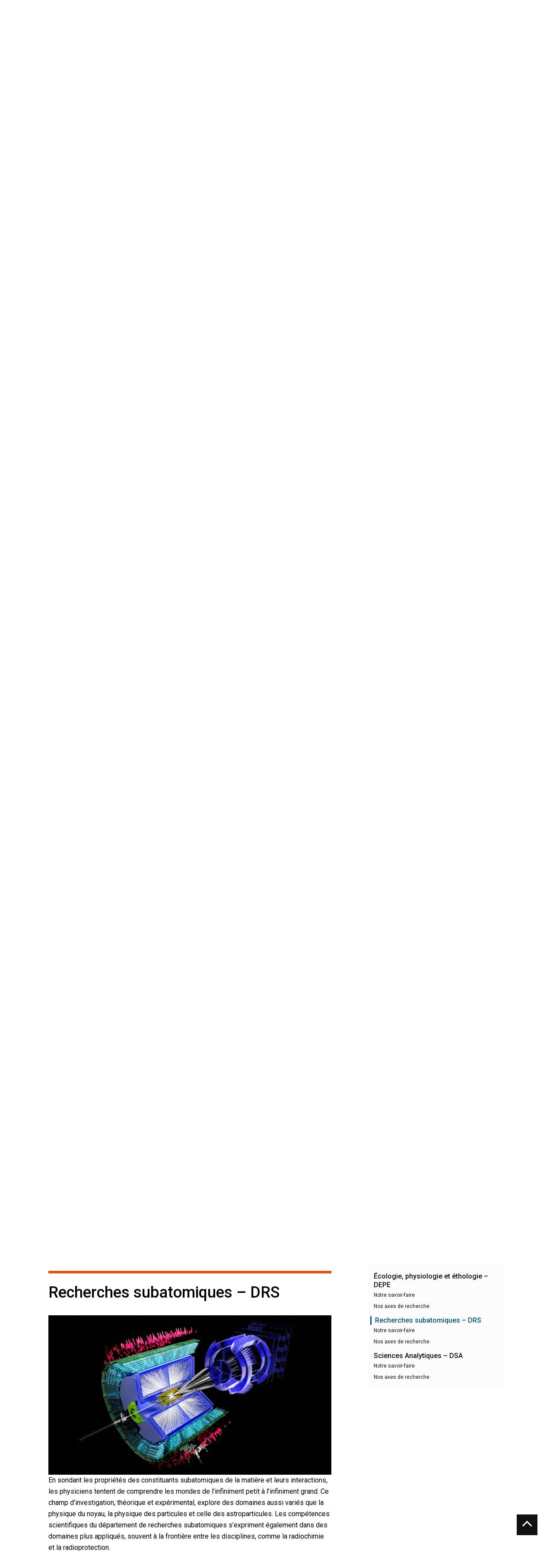

--- FILE ---
content_type: text/html; charset=UTF-8
request_url: https://iphc.cnrs.fr/la-recherche/
body_size: 17955
content:
<!DOCTYPE html>
<html lang="fr-FR" class="no-js lang-fr_FR">
    <head>
        <meta charset="UTF-8">
        <meta name="viewport" content="width=device-width, initial-scale=1">
        <link rel="profile" href="http://gmpg.org/xfn/11">
        <link href="https://fonts.googleapis.com/css?family=Lora:400,400i|Roboto:300,400,500,700 <https://fonts.googleapis.com/css?family=Lora:400%2c400i%7cRoboto:300%2c400%2c500%2c700> " rel="stylesheet">
                <script>(function(html){html.className = html.className.replace(/\bno-js\b/,'js')})(document.documentElement);</script>
<title>La Recherche &#8211; Institut pluridisciplinaire Hubert Curien &#8211; IPHC</title>
<meta name='robots' content='max-image-preview:large' />

<script>
MathJax = {
  tex: {
    inlineMath: [['$','$'],['\\(','\\)']], 
    processEscapes: true
  },
  options: {
    ignoreHtmlClass: 'tex2jax_ignore|editor-rich-text'
  }
};

</script>
<link rel="alternate" href="https://iphc.cnrs.fr/la-recherche/" hreflang="fr" />
<link rel="alternate" href="https://iphc.cnrs.fr/en/research/" hreflang="en" />
<link rel='dns-prefetch' href='//cdn.jsdelivr.net' />
<link rel='dns-prefetch' href='//fonts.googleapis.com' />
<link rel="alternate" type="application/rss+xml" title="Institut pluridisciplinaire Hubert Curien - IPHC &raquo; Flux" href="https://iphc.cnrs.fr/feed/" />
<link rel="alternate" type="application/rss+xml" title="Institut pluridisciplinaire Hubert Curien - IPHC &raquo; Flux des commentaires" href="https://iphc.cnrs.fr/comments/feed/" />
<link rel="alternate" title="oEmbed (JSON)" type="application/json+oembed" href="https://iphc.cnrs.fr/wp-json/oembed/1.0/embed?url=https%3A%2F%2Fiphc.cnrs.fr%2Fla-recherche%2F&#038;lang=fr" />
<link rel="alternate" title="oEmbed (XML)" type="text/xml+oembed" href="https://iphc.cnrs.fr/wp-json/oembed/1.0/embed?url=https%3A%2F%2Fiphc.cnrs.fr%2Fla-recherche%2F&#038;format=xml&#038;lang=fr" />
<style id='wp-img-auto-sizes-contain-inline-css' type='text/css'>
img:is([sizes=auto i],[sizes^="auto," i]){contain-intrinsic-size:3000px 1500px}
/*# sourceURL=wp-img-auto-sizes-contain-inline-css */
</style>
<style id='wp-emoji-styles-inline-css' type='text/css'>

	img.wp-smiley, img.emoji {
		display: inline !important;
		border: none !important;
		box-shadow: none !important;
		height: 1em !important;
		width: 1em !important;
		margin: 0 0.07em !important;
		vertical-align: -0.1em !important;
		background: none !important;
		padding: 0 !important;
	}
/*# sourceURL=wp-emoji-styles-inline-css */
</style>
<style id='wp-block-library-inline-css' type='text/css'>
:root{--wp-block-synced-color:#7a00df;--wp-block-synced-color--rgb:122,0,223;--wp-bound-block-color:var(--wp-block-synced-color);--wp-editor-canvas-background:#ddd;--wp-admin-theme-color:#007cba;--wp-admin-theme-color--rgb:0,124,186;--wp-admin-theme-color-darker-10:#006ba1;--wp-admin-theme-color-darker-10--rgb:0,107,160.5;--wp-admin-theme-color-darker-20:#005a87;--wp-admin-theme-color-darker-20--rgb:0,90,135;--wp-admin-border-width-focus:2px}@media (min-resolution:192dpi){:root{--wp-admin-border-width-focus:1.5px}}.wp-element-button{cursor:pointer}:root .has-very-light-gray-background-color{background-color:#eee}:root .has-very-dark-gray-background-color{background-color:#313131}:root .has-very-light-gray-color{color:#eee}:root .has-very-dark-gray-color{color:#313131}:root .has-vivid-green-cyan-to-vivid-cyan-blue-gradient-background{background:linear-gradient(135deg,#00d084,#0693e3)}:root .has-purple-crush-gradient-background{background:linear-gradient(135deg,#34e2e4,#4721fb 50%,#ab1dfe)}:root .has-hazy-dawn-gradient-background{background:linear-gradient(135deg,#faaca8,#dad0ec)}:root .has-subdued-olive-gradient-background{background:linear-gradient(135deg,#fafae1,#67a671)}:root .has-atomic-cream-gradient-background{background:linear-gradient(135deg,#fdd79a,#004a59)}:root .has-nightshade-gradient-background{background:linear-gradient(135deg,#330968,#31cdcf)}:root .has-midnight-gradient-background{background:linear-gradient(135deg,#020381,#2874fc)}:root{--wp--preset--font-size--normal:16px;--wp--preset--font-size--huge:42px}.has-regular-font-size{font-size:1em}.has-larger-font-size{font-size:2.625em}.has-normal-font-size{font-size:var(--wp--preset--font-size--normal)}.has-huge-font-size{font-size:var(--wp--preset--font-size--huge)}.has-text-align-center{text-align:center}.has-text-align-left{text-align:left}.has-text-align-right{text-align:right}.has-fit-text{white-space:nowrap!important}#end-resizable-editor-section{display:none}.aligncenter{clear:both}.items-justified-left{justify-content:flex-start}.items-justified-center{justify-content:center}.items-justified-right{justify-content:flex-end}.items-justified-space-between{justify-content:space-between}.screen-reader-text{border:0;clip-path:inset(50%);height:1px;margin:-1px;overflow:hidden;padding:0;position:absolute;width:1px;word-wrap:normal!important}.screen-reader-text:focus{background-color:#ddd;clip-path:none;color:#444;display:block;font-size:1em;height:auto;left:5px;line-height:normal;padding:15px 23px 14px;text-decoration:none;top:5px;width:auto;z-index:100000}html :where(.has-border-color){border-style:solid}html :where([style*=border-top-color]){border-top-style:solid}html :where([style*=border-right-color]){border-right-style:solid}html :where([style*=border-bottom-color]){border-bottom-style:solid}html :where([style*=border-left-color]){border-left-style:solid}html :where([style*=border-width]){border-style:solid}html :where([style*=border-top-width]){border-top-style:solid}html :where([style*=border-right-width]){border-right-style:solid}html :where([style*=border-bottom-width]){border-bottom-style:solid}html :where([style*=border-left-width]){border-left-style:solid}html :where(img[class*=wp-image-]){height:auto;max-width:100%}:where(figure){margin:0 0 1em}html :where(.is-position-sticky){--wp-admin--admin-bar--position-offset:var(--wp-admin--admin-bar--height,0px)}@media screen and (max-width:600px){html :where(.is-position-sticky){--wp-admin--admin-bar--position-offset:0px}}

/*# sourceURL=wp-block-library-inline-css */
</style><style id='wp-block-heading-inline-css' type='text/css'>
h1:where(.wp-block-heading).has-background,h2:where(.wp-block-heading).has-background,h3:where(.wp-block-heading).has-background,h4:where(.wp-block-heading).has-background,h5:where(.wp-block-heading).has-background,h6:where(.wp-block-heading).has-background{padding:1.25em 2.375em}h1.has-text-align-left[style*=writing-mode]:where([style*=vertical-lr]),h1.has-text-align-right[style*=writing-mode]:where([style*=vertical-rl]),h2.has-text-align-left[style*=writing-mode]:where([style*=vertical-lr]),h2.has-text-align-right[style*=writing-mode]:where([style*=vertical-rl]),h3.has-text-align-left[style*=writing-mode]:where([style*=vertical-lr]),h3.has-text-align-right[style*=writing-mode]:where([style*=vertical-rl]),h4.has-text-align-left[style*=writing-mode]:where([style*=vertical-lr]),h4.has-text-align-right[style*=writing-mode]:where([style*=vertical-rl]),h5.has-text-align-left[style*=writing-mode]:where([style*=vertical-lr]),h5.has-text-align-right[style*=writing-mode]:where([style*=vertical-rl]),h6.has-text-align-left[style*=writing-mode]:where([style*=vertical-lr]),h6.has-text-align-right[style*=writing-mode]:where([style*=vertical-rl]){rotate:180deg}
/*# sourceURL=https://iphc.cnrs.fr/wp-includes/blocks/heading/style.min.css */
</style>
<style id='wp-block-image-inline-css' type='text/css'>
.wp-block-image>a,.wp-block-image>figure>a{display:inline-block}.wp-block-image img{box-sizing:border-box;height:auto;max-width:100%;vertical-align:bottom}@media not (prefers-reduced-motion){.wp-block-image img.hide{visibility:hidden}.wp-block-image img.show{animation:show-content-image .4s}}.wp-block-image[style*=border-radius] img,.wp-block-image[style*=border-radius]>a{border-radius:inherit}.wp-block-image.has-custom-border img{box-sizing:border-box}.wp-block-image.aligncenter{text-align:center}.wp-block-image.alignfull>a,.wp-block-image.alignwide>a{width:100%}.wp-block-image.alignfull img,.wp-block-image.alignwide img{height:auto;width:100%}.wp-block-image .aligncenter,.wp-block-image .alignleft,.wp-block-image .alignright,.wp-block-image.aligncenter,.wp-block-image.alignleft,.wp-block-image.alignright{display:table}.wp-block-image .aligncenter>figcaption,.wp-block-image .alignleft>figcaption,.wp-block-image .alignright>figcaption,.wp-block-image.aligncenter>figcaption,.wp-block-image.alignleft>figcaption,.wp-block-image.alignright>figcaption{caption-side:bottom;display:table-caption}.wp-block-image .alignleft{float:left;margin:.5em 1em .5em 0}.wp-block-image .alignright{float:right;margin:.5em 0 .5em 1em}.wp-block-image .aligncenter{margin-left:auto;margin-right:auto}.wp-block-image :where(figcaption){margin-bottom:1em;margin-top:.5em}.wp-block-image.is-style-circle-mask img{border-radius:9999px}@supports ((-webkit-mask-image:none) or (mask-image:none)) or (-webkit-mask-image:none){.wp-block-image.is-style-circle-mask img{border-radius:0;-webkit-mask-image:url('data:image/svg+xml;utf8,<svg viewBox="0 0 100 100" xmlns="http://www.w3.org/2000/svg"><circle cx="50" cy="50" r="50"/></svg>');mask-image:url('data:image/svg+xml;utf8,<svg viewBox="0 0 100 100" xmlns="http://www.w3.org/2000/svg"><circle cx="50" cy="50" r="50"/></svg>');mask-mode:alpha;-webkit-mask-position:center;mask-position:center;-webkit-mask-repeat:no-repeat;mask-repeat:no-repeat;-webkit-mask-size:contain;mask-size:contain}}:root :where(.wp-block-image.is-style-rounded img,.wp-block-image .is-style-rounded img){border-radius:9999px}.wp-block-image figure{margin:0}.wp-lightbox-container{display:flex;flex-direction:column;position:relative}.wp-lightbox-container img{cursor:zoom-in}.wp-lightbox-container img:hover+button{opacity:1}.wp-lightbox-container button{align-items:center;backdrop-filter:blur(16px) saturate(180%);background-color:#5a5a5a40;border:none;border-radius:4px;cursor:zoom-in;display:flex;height:20px;justify-content:center;opacity:0;padding:0;position:absolute;right:16px;text-align:center;top:16px;width:20px;z-index:100}@media not (prefers-reduced-motion){.wp-lightbox-container button{transition:opacity .2s ease}}.wp-lightbox-container button:focus-visible{outline:3px auto #5a5a5a40;outline:3px auto -webkit-focus-ring-color;outline-offset:3px}.wp-lightbox-container button:hover{cursor:pointer;opacity:1}.wp-lightbox-container button:focus{opacity:1}.wp-lightbox-container button:focus,.wp-lightbox-container button:hover,.wp-lightbox-container button:not(:hover):not(:active):not(.has-background){background-color:#5a5a5a40;border:none}.wp-lightbox-overlay{box-sizing:border-box;cursor:zoom-out;height:100vh;left:0;overflow:hidden;position:fixed;top:0;visibility:hidden;width:100%;z-index:100000}.wp-lightbox-overlay .close-button{align-items:center;cursor:pointer;display:flex;justify-content:center;min-height:40px;min-width:40px;padding:0;position:absolute;right:calc(env(safe-area-inset-right) + 16px);top:calc(env(safe-area-inset-top) + 16px);z-index:5000000}.wp-lightbox-overlay .close-button:focus,.wp-lightbox-overlay .close-button:hover,.wp-lightbox-overlay .close-button:not(:hover):not(:active):not(.has-background){background:none;border:none}.wp-lightbox-overlay .lightbox-image-container{height:var(--wp--lightbox-container-height);left:50%;overflow:hidden;position:absolute;top:50%;transform:translate(-50%,-50%);transform-origin:top left;width:var(--wp--lightbox-container-width);z-index:9999999999}.wp-lightbox-overlay .wp-block-image{align-items:center;box-sizing:border-box;display:flex;height:100%;justify-content:center;margin:0;position:relative;transform-origin:0 0;width:100%;z-index:3000000}.wp-lightbox-overlay .wp-block-image img{height:var(--wp--lightbox-image-height);min-height:var(--wp--lightbox-image-height);min-width:var(--wp--lightbox-image-width);width:var(--wp--lightbox-image-width)}.wp-lightbox-overlay .wp-block-image figcaption{display:none}.wp-lightbox-overlay button{background:none;border:none}.wp-lightbox-overlay .scrim{background-color:#fff;height:100%;opacity:.9;position:absolute;width:100%;z-index:2000000}.wp-lightbox-overlay.active{visibility:visible}@media not (prefers-reduced-motion){.wp-lightbox-overlay.active{animation:turn-on-visibility .25s both}.wp-lightbox-overlay.active img{animation:turn-on-visibility .35s both}.wp-lightbox-overlay.show-closing-animation:not(.active){animation:turn-off-visibility .35s both}.wp-lightbox-overlay.show-closing-animation:not(.active) img{animation:turn-off-visibility .25s both}.wp-lightbox-overlay.zoom.active{animation:none;opacity:1;visibility:visible}.wp-lightbox-overlay.zoom.active .lightbox-image-container{animation:lightbox-zoom-in .4s}.wp-lightbox-overlay.zoom.active .lightbox-image-container img{animation:none}.wp-lightbox-overlay.zoom.active .scrim{animation:turn-on-visibility .4s forwards}.wp-lightbox-overlay.zoom.show-closing-animation:not(.active){animation:none}.wp-lightbox-overlay.zoom.show-closing-animation:not(.active) .lightbox-image-container{animation:lightbox-zoom-out .4s}.wp-lightbox-overlay.zoom.show-closing-animation:not(.active) .lightbox-image-container img{animation:none}.wp-lightbox-overlay.zoom.show-closing-animation:not(.active) .scrim{animation:turn-off-visibility .4s forwards}}@keyframes show-content-image{0%{visibility:hidden}99%{visibility:hidden}to{visibility:visible}}@keyframes turn-on-visibility{0%{opacity:0}to{opacity:1}}@keyframes turn-off-visibility{0%{opacity:1;visibility:visible}99%{opacity:0;visibility:visible}to{opacity:0;visibility:hidden}}@keyframes lightbox-zoom-in{0%{transform:translate(calc((-100vw + var(--wp--lightbox-scrollbar-width))/2 + var(--wp--lightbox-initial-left-position)),calc(-50vh + var(--wp--lightbox-initial-top-position))) scale(var(--wp--lightbox-scale))}to{transform:translate(-50%,-50%) scale(1)}}@keyframes lightbox-zoom-out{0%{transform:translate(-50%,-50%) scale(1);visibility:visible}99%{visibility:visible}to{transform:translate(calc((-100vw + var(--wp--lightbox-scrollbar-width))/2 + var(--wp--lightbox-initial-left-position)),calc(-50vh + var(--wp--lightbox-initial-top-position))) scale(var(--wp--lightbox-scale));visibility:hidden}}
/*# sourceURL=https://iphc.cnrs.fr/wp-includes/blocks/image/style.min.css */
</style>
<style id='wp-block-list-inline-css' type='text/css'>
ol,ul{box-sizing:border-box}:root :where(.wp-block-list.has-background){padding:1.25em 2.375em}
/*# sourceURL=https://iphc.cnrs.fr/wp-includes/blocks/list/style.min.css */
</style>
<style id='wp-block-media-text-inline-css' type='text/css'>
.wp-block-media-text{box-sizing:border-box;
  /*!rtl:begin:ignore*/direction:ltr;
  /*!rtl:end:ignore*/display:grid;grid-template-columns:50% 1fr;grid-template-rows:auto}.wp-block-media-text.has-media-on-the-right{grid-template-columns:1fr 50%}.wp-block-media-text.is-vertically-aligned-top>.wp-block-media-text__content,.wp-block-media-text.is-vertically-aligned-top>.wp-block-media-text__media{align-self:start}.wp-block-media-text.is-vertically-aligned-center>.wp-block-media-text__content,.wp-block-media-text.is-vertically-aligned-center>.wp-block-media-text__media,.wp-block-media-text>.wp-block-media-text__content,.wp-block-media-text>.wp-block-media-text__media{align-self:center}.wp-block-media-text.is-vertically-aligned-bottom>.wp-block-media-text__content,.wp-block-media-text.is-vertically-aligned-bottom>.wp-block-media-text__media{align-self:end}.wp-block-media-text>.wp-block-media-text__media{
  /*!rtl:begin:ignore*/grid-column:1;grid-row:1;
  /*!rtl:end:ignore*/margin:0}.wp-block-media-text>.wp-block-media-text__content{direction:ltr;
  /*!rtl:begin:ignore*/grid-column:2;grid-row:1;
  /*!rtl:end:ignore*/padding:0 8%;word-break:break-word}.wp-block-media-text.has-media-on-the-right>.wp-block-media-text__media{
  /*!rtl:begin:ignore*/grid-column:2;grid-row:1
  /*!rtl:end:ignore*/}.wp-block-media-text.has-media-on-the-right>.wp-block-media-text__content{
  /*!rtl:begin:ignore*/grid-column:1;grid-row:1
  /*!rtl:end:ignore*/}.wp-block-media-text__media a{display:block}.wp-block-media-text__media img,.wp-block-media-text__media video{height:auto;max-width:unset;vertical-align:middle;width:100%}.wp-block-media-text.is-image-fill>.wp-block-media-text__media{background-size:cover;height:100%;min-height:250px}.wp-block-media-text.is-image-fill>.wp-block-media-text__media>a{display:block;height:100%}.wp-block-media-text.is-image-fill>.wp-block-media-text__media img{height:1px;margin:-1px;overflow:hidden;padding:0;position:absolute;width:1px;clip:rect(0,0,0,0);border:0}.wp-block-media-text.is-image-fill-element>.wp-block-media-text__media{height:100%;min-height:250px}.wp-block-media-text.is-image-fill-element>.wp-block-media-text__media>a{display:block;height:100%}.wp-block-media-text.is-image-fill-element>.wp-block-media-text__media img{height:100%;object-fit:cover;width:100%}@media (max-width:600px){.wp-block-media-text.is-stacked-on-mobile{grid-template-columns:100%!important}.wp-block-media-text.is-stacked-on-mobile>.wp-block-media-text__media{grid-column:1;grid-row:1}.wp-block-media-text.is-stacked-on-mobile>.wp-block-media-text__content{grid-column:1;grid-row:2}}
/*# sourceURL=https://iphc.cnrs.fr/wp-includes/blocks/media-text/style.min.css */
</style>
<style id='wp-block-group-inline-css' type='text/css'>
.wp-block-group{box-sizing:border-box}:where(.wp-block-group.wp-block-group-is-layout-constrained){position:relative}
/*# sourceURL=https://iphc.cnrs.fr/wp-includes/blocks/group/style.min.css */
</style>
<style id='wp-block-paragraph-inline-css' type='text/css'>
.is-small-text{font-size:.875em}.is-regular-text{font-size:1em}.is-large-text{font-size:2.25em}.is-larger-text{font-size:3em}.has-drop-cap:not(:focus):first-letter{float:left;font-size:8.4em;font-style:normal;font-weight:100;line-height:.68;margin:.05em .1em 0 0;text-transform:uppercase}body.rtl .has-drop-cap:not(:focus):first-letter{float:none;margin-left:.1em}p.has-drop-cap.has-background{overflow:hidden}:root :where(p.has-background){padding:1.25em 2.375em}:where(p.has-text-color:not(.has-link-color)) a{color:inherit}p.has-text-align-left[style*="writing-mode:vertical-lr"],p.has-text-align-right[style*="writing-mode:vertical-rl"]{rotate:180deg}
/*# sourceURL=https://iphc.cnrs.fr/wp-includes/blocks/paragraph/style.min.css */
</style>
<style id='wp-block-spacer-inline-css' type='text/css'>
.wp-block-spacer{clear:both}
/*# sourceURL=https://iphc.cnrs.fr/wp-includes/blocks/spacer/style.min.css */
</style>
<style id='global-styles-inline-css' type='text/css'>
:root{--wp--preset--aspect-ratio--square: 1;--wp--preset--aspect-ratio--4-3: 4/3;--wp--preset--aspect-ratio--3-4: 3/4;--wp--preset--aspect-ratio--3-2: 3/2;--wp--preset--aspect-ratio--2-3: 2/3;--wp--preset--aspect-ratio--16-9: 16/9;--wp--preset--aspect-ratio--9-16: 9/16;--wp--preset--color--black: #000000;--wp--preset--color--cyan-bluish-gray: #abb8c3;--wp--preset--color--white: #ffffff;--wp--preset--color--pale-pink: #f78da7;--wp--preset--color--vivid-red: #cf2e2e;--wp--preset--color--luminous-vivid-orange: #ff6900;--wp--preset--color--luminous-vivid-amber: #fcb900;--wp--preset--color--light-green-cyan: #7bdcb5;--wp--preset--color--vivid-green-cyan: #00d084;--wp--preset--color--pale-cyan-blue: #8ed1fc;--wp--preset--color--vivid-cyan-blue: #0693e3;--wp--preset--color--vivid-purple: #9b51e0;--wp--preset--gradient--vivid-cyan-blue-to-vivid-purple: linear-gradient(135deg,rgb(6,147,227) 0%,rgb(155,81,224) 100%);--wp--preset--gradient--light-green-cyan-to-vivid-green-cyan: linear-gradient(135deg,rgb(122,220,180) 0%,rgb(0,208,130) 100%);--wp--preset--gradient--luminous-vivid-amber-to-luminous-vivid-orange: linear-gradient(135deg,rgb(252,185,0) 0%,rgb(255,105,0) 100%);--wp--preset--gradient--luminous-vivid-orange-to-vivid-red: linear-gradient(135deg,rgb(255,105,0) 0%,rgb(207,46,46) 100%);--wp--preset--gradient--very-light-gray-to-cyan-bluish-gray: linear-gradient(135deg,rgb(238,238,238) 0%,rgb(169,184,195) 100%);--wp--preset--gradient--cool-to-warm-spectrum: linear-gradient(135deg,rgb(74,234,220) 0%,rgb(151,120,209) 20%,rgb(207,42,186) 40%,rgb(238,44,130) 60%,rgb(251,105,98) 80%,rgb(254,248,76) 100%);--wp--preset--gradient--blush-light-purple: linear-gradient(135deg,rgb(255,206,236) 0%,rgb(152,150,240) 100%);--wp--preset--gradient--blush-bordeaux: linear-gradient(135deg,rgb(254,205,165) 0%,rgb(254,45,45) 50%,rgb(107,0,62) 100%);--wp--preset--gradient--luminous-dusk: linear-gradient(135deg,rgb(255,203,112) 0%,rgb(199,81,192) 50%,rgb(65,88,208) 100%);--wp--preset--gradient--pale-ocean: linear-gradient(135deg,rgb(255,245,203) 0%,rgb(182,227,212) 50%,rgb(51,167,181) 100%);--wp--preset--gradient--electric-grass: linear-gradient(135deg,rgb(202,248,128) 0%,rgb(113,206,126) 100%);--wp--preset--gradient--midnight: linear-gradient(135deg,rgb(2,3,129) 0%,rgb(40,116,252) 100%);--wp--preset--font-size--small: 13px;--wp--preset--font-size--medium: 20px;--wp--preset--font-size--large: 36px;--wp--preset--font-size--x-large: 42px;--wp--preset--spacing--20: 0.44rem;--wp--preset--spacing--30: 0.67rem;--wp--preset--spacing--40: 1rem;--wp--preset--spacing--50: 1.5rem;--wp--preset--spacing--60: 2.25rem;--wp--preset--spacing--70: 3.38rem;--wp--preset--spacing--80: 5.06rem;--wp--preset--shadow--natural: 6px 6px 9px rgba(0, 0, 0, 0.2);--wp--preset--shadow--deep: 12px 12px 50px rgba(0, 0, 0, 0.4);--wp--preset--shadow--sharp: 6px 6px 0px rgba(0, 0, 0, 0.2);--wp--preset--shadow--outlined: 6px 6px 0px -3px rgb(255, 255, 255), 6px 6px rgb(0, 0, 0);--wp--preset--shadow--crisp: 6px 6px 0px rgb(0, 0, 0);}:where(.is-layout-flex){gap: 0.5em;}:where(.is-layout-grid){gap: 0.5em;}body .is-layout-flex{display: flex;}.is-layout-flex{flex-wrap: wrap;align-items: center;}.is-layout-flex > :is(*, div){margin: 0;}body .is-layout-grid{display: grid;}.is-layout-grid > :is(*, div){margin: 0;}:where(.wp-block-columns.is-layout-flex){gap: 2em;}:where(.wp-block-columns.is-layout-grid){gap: 2em;}:where(.wp-block-post-template.is-layout-flex){gap: 1.25em;}:where(.wp-block-post-template.is-layout-grid){gap: 1.25em;}.has-black-color{color: var(--wp--preset--color--black) !important;}.has-cyan-bluish-gray-color{color: var(--wp--preset--color--cyan-bluish-gray) !important;}.has-white-color{color: var(--wp--preset--color--white) !important;}.has-pale-pink-color{color: var(--wp--preset--color--pale-pink) !important;}.has-vivid-red-color{color: var(--wp--preset--color--vivid-red) !important;}.has-luminous-vivid-orange-color{color: var(--wp--preset--color--luminous-vivid-orange) !important;}.has-luminous-vivid-amber-color{color: var(--wp--preset--color--luminous-vivid-amber) !important;}.has-light-green-cyan-color{color: var(--wp--preset--color--light-green-cyan) !important;}.has-vivid-green-cyan-color{color: var(--wp--preset--color--vivid-green-cyan) !important;}.has-pale-cyan-blue-color{color: var(--wp--preset--color--pale-cyan-blue) !important;}.has-vivid-cyan-blue-color{color: var(--wp--preset--color--vivid-cyan-blue) !important;}.has-vivid-purple-color{color: var(--wp--preset--color--vivid-purple) !important;}.has-black-background-color{background-color: var(--wp--preset--color--black) !important;}.has-cyan-bluish-gray-background-color{background-color: var(--wp--preset--color--cyan-bluish-gray) !important;}.has-white-background-color{background-color: var(--wp--preset--color--white) !important;}.has-pale-pink-background-color{background-color: var(--wp--preset--color--pale-pink) !important;}.has-vivid-red-background-color{background-color: var(--wp--preset--color--vivid-red) !important;}.has-luminous-vivid-orange-background-color{background-color: var(--wp--preset--color--luminous-vivid-orange) !important;}.has-luminous-vivid-amber-background-color{background-color: var(--wp--preset--color--luminous-vivid-amber) !important;}.has-light-green-cyan-background-color{background-color: var(--wp--preset--color--light-green-cyan) !important;}.has-vivid-green-cyan-background-color{background-color: var(--wp--preset--color--vivid-green-cyan) !important;}.has-pale-cyan-blue-background-color{background-color: var(--wp--preset--color--pale-cyan-blue) !important;}.has-vivid-cyan-blue-background-color{background-color: var(--wp--preset--color--vivid-cyan-blue) !important;}.has-vivid-purple-background-color{background-color: var(--wp--preset--color--vivid-purple) !important;}.has-black-border-color{border-color: var(--wp--preset--color--black) !important;}.has-cyan-bluish-gray-border-color{border-color: var(--wp--preset--color--cyan-bluish-gray) !important;}.has-white-border-color{border-color: var(--wp--preset--color--white) !important;}.has-pale-pink-border-color{border-color: var(--wp--preset--color--pale-pink) !important;}.has-vivid-red-border-color{border-color: var(--wp--preset--color--vivid-red) !important;}.has-luminous-vivid-orange-border-color{border-color: var(--wp--preset--color--luminous-vivid-orange) !important;}.has-luminous-vivid-amber-border-color{border-color: var(--wp--preset--color--luminous-vivid-amber) !important;}.has-light-green-cyan-border-color{border-color: var(--wp--preset--color--light-green-cyan) !important;}.has-vivid-green-cyan-border-color{border-color: var(--wp--preset--color--vivid-green-cyan) !important;}.has-pale-cyan-blue-border-color{border-color: var(--wp--preset--color--pale-cyan-blue) !important;}.has-vivid-cyan-blue-border-color{border-color: var(--wp--preset--color--vivid-cyan-blue) !important;}.has-vivid-purple-border-color{border-color: var(--wp--preset--color--vivid-purple) !important;}.has-vivid-cyan-blue-to-vivid-purple-gradient-background{background: var(--wp--preset--gradient--vivid-cyan-blue-to-vivid-purple) !important;}.has-light-green-cyan-to-vivid-green-cyan-gradient-background{background: var(--wp--preset--gradient--light-green-cyan-to-vivid-green-cyan) !important;}.has-luminous-vivid-amber-to-luminous-vivid-orange-gradient-background{background: var(--wp--preset--gradient--luminous-vivid-amber-to-luminous-vivid-orange) !important;}.has-luminous-vivid-orange-to-vivid-red-gradient-background{background: var(--wp--preset--gradient--luminous-vivid-orange-to-vivid-red) !important;}.has-very-light-gray-to-cyan-bluish-gray-gradient-background{background: var(--wp--preset--gradient--very-light-gray-to-cyan-bluish-gray) !important;}.has-cool-to-warm-spectrum-gradient-background{background: var(--wp--preset--gradient--cool-to-warm-spectrum) !important;}.has-blush-light-purple-gradient-background{background: var(--wp--preset--gradient--blush-light-purple) !important;}.has-blush-bordeaux-gradient-background{background: var(--wp--preset--gradient--blush-bordeaux) !important;}.has-luminous-dusk-gradient-background{background: var(--wp--preset--gradient--luminous-dusk) !important;}.has-pale-ocean-gradient-background{background: var(--wp--preset--gradient--pale-ocean) !important;}.has-electric-grass-gradient-background{background: var(--wp--preset--gradient--electric-grass) !important;}.has-midnight-gradient-background{background: var(--wp--preset--gradient--midnight) !important;}.has-small-font-size{font-size: var(--wp--preset--font-size--small) !important;}.has-medium-font-size{font-size: var(--wp--preset--font-size--medium) !important;}.has-large-font-size{font-size: var(--wp--preset--font-size--large) !important;}.has-x-large-font-size{font-size: var(--wp--preset--font-size--x-large) !important;}
/*# sourceURL=global-styles-inline-css */
</style>

<style id='classic-theme-styles-inline-css' type='text/css'>
/*! This file is auto-generated */
.wp-block-button__link{color:#fff;background-color:#32373c;border-radius:9999px;box-shadow:none;text-decoration:none;padding:calc(.667em + 2px) calc(1.333em + 2px);font-size:1.125em}.wp-block-file__button{background:#32373c;color:#fff;text-decoration:none}
/*# sourceURL=/wp-includes/css/classic-themes.min.css */
</style>
<link rel='stylesheet' id='pb-accordion-blocks-style-css' href='https://iphc.cnrs.fr/wp-content/plugins/accordion-blocks/build/index.css?ver=1.5.0' type='text/css' media='all' />
<link rel='stylesheet' id='baguettebox-css-css' href='https://iphc.cnrs.fr/wp-content/plugins/gallery-block-lightbox/dist/baguetteBox.min.css?ver=1.12.0' type='text/css' media='all' />
<link rel='stylesheet' id='wp-hal-style1-css' href='https://iphc.cnrs.fr/wp-content/plugins/hal/css/style.css?ver=6.9' type='text/css' media='all' />
<link rel='stylesheet' id='wp-fullcalendar-css' href='https://iphc.cnrs.fr/wp-content/plugins/wp-fullcalendar/includes/css/main.css?ver=1.6' type='text/css' media='all' />
<link rel='stylesheet' id='wp-fullcalendar-tippy-light-border-css' href='https://iphc.cnrs.fr/wp-content/plugins/wp-fullcalendar/includes/css/tippy/light-border.css?ver=1.6' type='text/css' media='all' />
<link rel='stylesheet' id='jquery-ui-css' href='https://iphc.cnrs.fr/wp-content/plugins/wp-fullcalendar/includes/css/jquery-ui/smoothness/jquery-ui.min.css?ver=1.6' type='text/css' media='all' />
<link rel='stylesheet' id='jquery-ui-theme-css' href='https://iphc.cnrs.fr/wp-content/plugins/wp-fullcalendar/includes/css/jquery-ui/smoothness/theme.css?ver=1.6' type='text/css' media='all' />
<link rel='stylesheet' id='genericons-css' href='https://iphc.cnrs.fr/wp-content/themes/cnrswebkit/genericons/genericons.css?ver=3.4.1' type='text/css' media='all' />
<link rel='stylesheet' id='cnrswebkit-style-css' href='https://iphc.cnrs.fr/wp-content/themes/cnrswebkit/style.css?ver=6.9' type='text/css' media='all' />
<link rel='stylesheet' id='cnrswbkit-dyn-css' href='https://iphc.cnrs.fr/wp-content/themes/cnrswebkit/css/style_dyn.css?ver=1.0' type='text/css' media='all' />
<link rel='stylesheet' id='icomoon-css' href='https://iphc.cnrs.fr/wp-content/themes/cnrswebkit/css/icomoon.css?ver=1.0' type='text/css' media='all' />
<link rel='stylesheet' id='cnrswebkit-fonts-css' href='https://fonts.googleapis.com/css?family=Merriweather%3A400%2C700%2C900%2C400italic%2C700italic%2C900italic%7CMontserrat%3A400%2C700%7CInconsolata%3A400&#038;subset=latin%2Clatin-ext' type='text/css' media='all' />
<script type="text/javascript" src="https://iphc.cnrs.fr/wp-includes/js/jquery/jquery.min.js?ver=3.7.1" id="jquery-core-js"></script>
<script type="text/javascript" src="https://iphc.cnrs.fr/wp-includes/js/jquery/jquery-migrate.min.js?ver=3.4.1" id="jquery-migrate-js"></script>
<script type="text/javascript" src="https://iphc.cnrs.fr/wp-includes/js/jquery/ui/core.min.js?ver=1.13.3" id="jquery-ui-core-js"></script>
<script type="text/javascript" src="https://iphc.cnrs.fr/wp-includes/js/jquery/ui/menu.min.js?ver=1.13.3" id="jquery-ui-menu-js"></script>
<script type="text/javascript" src="https://iphc.cnrs.fr/wp-includes/js/jquery/ui/selectmenu.min.js?ver=1.13.3" id="jquery-ui-selectmenu-js"></script>
<script type="text/javascript" src="https://iphc.cnrs.fr/wp-includes/js/jquery/ui/tooltip.min.js?ver=1.13.3" id="jquery-ui-tooltip-js"></script>
<script type="text/javascript" src="https://iphc.cnrs.fr/wp-includes/js/dist/vendor/moment.min.js?ver=2.30.1" id="moment-js"></script>
<script type="text/javascript" id="moment-js-after">
/* <![CDATA[ */
moment.updateLocale( 'fr_FR', {"months":["janvier","f\u00e9vrier","mars","avril","mai","juin","juillet","ao\u00fbt","septembre","octobre","novembre","d\u00e9cembre"],"monthsShort":["Jan","F\u00e9v","Mar","Avr","Mai","Juin","Juil","Ao\u00fbt","Sep","Oct","Nov","D\u00e9c"],"weekdays":["dimanche","lundi","mardi","mercredi","jeudi","vendredi","samedi"],"weekdaysShort":["dim","lun","mar","mer","jeu","ven","sam"],"week":{"dow":1},"longDateFormat":{"LT":"H:i","LTS":null,"L":null,"LL":"j F Y","LLL":"d F Y G\\hi","LLLL":null}} );
//# sourceURL=moment-js-after
/* ]]> */
</script>
<script type="text/javascript" id="wp-fullcalendar-js-extra">
/* <![CDATA[ */
var WPFC = {"ajaxurl":"https://iphc.cnrs.fr/wp-admin/admin-ajax.php?action=WP_FullCalendar","firstDay":"1","wpfc_theme":"jquery-ui","wpfc_limit":"3","wpfc_limit_txt":"plus ...","timeFormat":"HH:mm","defaultView":"month","weekends":"true","header":{"left":"prev,next today","center":"title","right":"month,agendaWeek"},"wpfc_qtips":"1","tippy_theme":"light-border","tippy_placement":"auto","tippy_loading":"Loading..."};
//# sourceURL=wp-fullcalendar-js-extra
/* ]]> */
</script>
<script type="text/javascript" src="https://iphc.cnrs.fr/wp-content/plugins/wp-fullcalendar/includes/js/main.js?ver=1.6" id="wp-fullcalendar-js"></script>
<link rel="https://api.w.org/" href="https://iphc.cnrs.fr/wp-json/" /><link rel="alternate" title="JSON" type="application/json" href="https://iphc.cnrs.fr/wp-json/wp/v2/pages/84" /><link rel="EditURI" type="application/rsd+xml" title="RSD" href="https://iphc.cnrs.fr/xmlrpc.php?rsd" />
<link rel="canonical" href="https://iphc.cnrs.fr/la-recherche/" />
<link rel='shortlink' href='https://iphc.cnrs.fr/?p=84' />
	<style type="text/css" id="cnrswebkit-header-css">
		.site-branding {
			margin: 0 auto 0 0;
		}

		.site-branding .site-title,
		.site-description {
			clip: rect(1px, 1px, 1px, 1px);
			position: absolute;
		}
	</style>
	<link rel="icon" href="https://iphc.cnrs.fr/wp-content/uploads/2021/04/cropped-logo-IPHC_512-32x32.png" sizes="32x32" />
<link rel="icon" href="https://iphc.cnrs.fr/wp-content/uploads/2021/04/cropped-logo-IPHC_512-192x192.png" sizes="192x192" />
<link rel="apple-touch-icon" href="https://iphc.cnrs.fr/wp-content/uploads/2021/04/cropped-logo-IPHC_512-180x180.png" />
<meta name="msapplication-TileImage" content="https://iphc.cnrs.fr/wp-content/uploads/2021/04/cropped-logo-IPHC_512-270x270.png" />
        <link rel='stylesheet' id='style-lmo'  href='https://iphc.cnrs.fr/wp-content/themes/cnrswebkit/css/style-lmo.css' type='text/css' media='all' />
		<!--<link rel='stylesheet' id='style_dyn'  href='https://iphc.cnrs.fr/wp-content/themes/cnrswebkit/css/style_dyn.css?ver=01' type='text/css' media='all' />-->
    </head>
    <body class="wp-singular page-template page-template-templates page-template-template-rubrique page-template-templatestemplate-rubrique-php page page-id-84 page-parent wp-custom-logo wp-theme-cnrswebkit">
		<script>
		if (typeof $ === 'undefined') {
			$ = jQuery;
		}
				// init color
	var bodyStyles = document.body.style;
				bodyStyles.setProperty('--color-main', '#03599a');
		</script>
        <div id="page" class="site">
            <div class="site-inner">
                <a class="skip-link screen-reader-text" href="#content">Aller au contenu principal</a>
                <header id="masthead" class="site-header" role="banner">
                    <div class="site-header-main">
                        <div class="site-branding">
                            <a href="https://iphc.cnrs.fr/" class="custom-logo-link" rel="home"><img width="240" height="165" src="https://iphc.cnrs.fr/wp-content/uploads/2021/04/cropped-logo-IPHC.png" class="custom-logo" alt="Institut pluridisciplinaire Hubert Curien &#8211; IPHC" decoding="async" srcset="https://iphc.cnrs.fr/wp-content/uploads/2021/04/cropped-logo-IPHC.png 240w, https://iphc.cnrs.fr/wp-content/uploads/2021/04/cropped-logo-IPHC-200x138.png 200w" sizes="(max-width: 240px) 85vw, 240px" /></a>                            
                                                            <p class="site-title"><a href="https://iphc.cnrs.fr/" rel="home">Institut pluridisciplinaire Hubert Curien &#8211; IPHC</a></p>
                                                    </div><!-- .site-branding -->
                                                    <button id="menu-toggle" class="menu-toggle">Menu</button>
                            <div id="site-header-menu" class="site-header-menu">
                                                                    <nav id="site-navigation" class="main-navigation" role="navigation" aria-label="Menu principal">
                                        <div class="menu-menu-principal-container"><ul id="menu-menu-principal" class="primary-menu"><li id="menu-item-76" class="menu-item menu-item-type-post_type menu-item-object-page menu-item-76"><a href="https://iphc.cnrs.fr/les-actualites/">Actualités</a></li>
<li id="menu-item-75" class="menu-item menu-item-type-post_type menu-item-object-page menu-item-75"><a href="https://iphc.cnrs.fr/agenda/">Agenda</a></li>
<li id="menu-item-905" class="menu-item menu-item-type-post_type menu-item-object-page menu-item-905"><a href="https://iphc.cnrs.fr/formation/">Formation</a></li>
<li id="menu-item-10748" class="menu-item menu-item-type-post_type menu-item-object-page menu-item-10748"><a href="https://iphc.cnrs.fr/emplois-et-stages/">Emploi</a></li>
<li id="menu-item-2750" class="menu-item menu-item-type-post_type menu-item-object-page menu-item-2750"><a href="https://iphc.cnrs.fr/annuaire/">Annuaire</a></li>
<li id="menu-item-6734" class="menu-item menu-item-type-custom menu-item-object-custom menu-item-6734"><a href="https://intranet.iphc.cnrs.fr/">Intranet</a></li>
<li id="menu-item-1472-en" class="lang-item lang-item-63 lang-item-en lang-item-first menu-item menu-item-type-custom menu-item-object-custom menu-item-1472-en"><a href="https://iphc.cnrs.fr/en/research/" hreflang="en-GB" lang="en-GB">English</a></li>
</ul></div>										<div id="searchContainer2">
                                    <form role="search" method="get" class="search-form" action="https://iphc.cnrs.fr">
                                        <input type="text" id="searchInput" placeholder="Recherche" class="search-field" name="s" />
                                    </form>
                                </div>
                                    </nav><!-- .main-navigation -->
                                                                                                    <nav id="secondary-navigation" class="main-navigation" role="navigation" aria-label="Secondary Menu">
                                        <div class="menu-menu-secondaire-container"><ul id="menu-menu-secondaire" class="secondary-menu"><li id="menu-item-83" class="menu-item menu-item-type-post_type menu-item-object-page menu-item-83"><a href="https://iphc.cnrs.fr/le-laboratoire/">Le Laboratoire</a></li>
<li id="menu-item-86" class="menu-item menu-item-type-post_type menu-item-object-page current-menu-item page_item page-item-84 current_page_item menu-item-86"><a href="https://iphc.cnrs.fr/la-recherche/" aria-current="page">La Recherche</a></li>
<li id="menu-item-2626" class="menu-item menu-item-type-post_type menu-item-object-page menu-item-2626"><a href="https://iphc.cnrs.fr/publications/">Les Publications</a></li>
<li id="menu-item-82" class="menu-item menu-item-type-post_type menu-item-object-page menu-item-82"><a href="https://iphc.cnrs.fr/les-plateformes/">L&rsquo;Ingénierie</a></li>
</ul></div>                                    </nav><!-- .main-navigation -->
                                                                <div id="searchContainer">
                                    <form role="search" method="get" class="search-form" action="https://iphc.cnrs.fr">
                                        <input type="checkbox" id="checkSearch" />
                                        <input type="text" id="searchInput" placeholder="Recherche" class="search-field" name="s" />
                                        <label for="checkSearch" id="searchIconContainer"><span class="icon-search"></span></label>
                                    </form>
                                </div>
                                                                    <nav id="social-navigation" class="social-navigation" role="navigation" aria-label="Menu des liens de réseaux sociaux">
                                        <div class="menu-menu-footer-container"><ul id="menu-menu-footer" class="social-links-menu"><li id="menu-item-2677" class="menu-item menu-item-type-custom menu-item-object-custom menu-item-2677"><a href="https://twitter.com/iphc_strasbourg?lang=fr"><span class="screen-reader-text">Twitter</span></a></li>
<li id="menu-item-2678" class="menu-item menu-item-type-custom menu-item-object-custom menu-item-2678"><a href="https://www.facebook.com/IPHCStrasbourg/"><span class="screen-reader-text">Facebook</span></a></li>
<li id="menu-item-4851" class="menu-item menu-item-type-custom menu-item-object-custom menu-item-4851"><a href="https://www.linkedin.com/company/institut-pluridisciplinaire-hubert-curien---cnrs/"><span class="screen-reader-text">LinkedIn</span></a></li>
</ul></div>                                    </nav><!-- .social-navigation -->
                                                            </div><!-- .site-header-menu -->
                                            </div><!-- .site-header-main -->

                        <div class="header-image-new" style="background-image: url(https://iphc.cnrs.fr/wp-content/uploads/2022/05/9N5A5949-scaled.jpg);"></div>                    <p id="breadcrumbs"><span xmlns:v="http://rdf.data-vocabulary.org/#"><span typeof="v:Breadcrumb"><a href="https://iphc.cnrs.fr" rel="v:url" property="v:title">Accueil</a><i>&gt;</i><i>&gt;</i><i>&gt;</i><span class="breadcrumb_last">La Recherche</span></span></span></p>                </header><!-- .site-header -->
                <div id="content" class="site-content">
<div id="primary" class="content-area">
	<main id="main" class="site-main" role="main">
		<article id="post-84" class="page-rubrique post-84 page type-page status-publish has-post-thumbnail hentry">
    <header class="entry-header-content">
		<div>
        <h1 class="entry-title">La Recherche</h1>				</div>
    </header><!-- .entry-header -->
    
    <div class="entry-content content-with-anchor">
        <p class="last-updated">Mis à jour le 26/02/25</p><div class="colonnedroite"><div class="anchormenu"><a href="#0" class="level1">Écologie, physiologie et éthologie – DEPE</a><a href="#1" class="level2">Notre savoir-faire</a><a href="#2" class="level2">Nos axes de recherche</a><a href="#3" class="level1">Recherches subatomiques – DRS</a><a href="#4" class="level2">Notre savoir-faire</a><a href="#5" class="level2">Nos axes de recherche</a><a href="#6" class="level1">Sciences Analytiques – DSA</a><a href="#7" class="level2">Notre savoir-faire</a><a href="#8" class="level2">Nos axes de recherche</a></div></div>
<div style="height:10px" aria-hidden="true" class="wp-block-spacer"></div>



<div class="wp-block-group alignwide anchormenutop"><div class="wp-block-group__inner-container is-layout-flow wp-block-group-is-layout-flow">
<div class="wp-block-media-text alignwide is-stacked-on-mobile is-vertically-aligned-top" style="grid-template-columns:27% auto"><figure class="wp-block-media-text__media"><a href="#0"><img fetchpriority="high" decoding="async" width="300" height="168" src="https://iphc.cnrs.fr//wp-content/uploads/2020/07/cropped-DEPE_WEB-300x168.jpg" alt="" class="wp-image-1332 size-medium" srcset="https://iphc.cnrs.fr/wp-content/uploads/2020/07/cropped-DEPE_WEB-300x168.jpg 300w, https://iphc.cnrs.fr/wp-content/uploads/2020/07/cropped-DEPE_WEB-1024x574.jpg 1024w, https://iphc.cnrs.fr/wp-content/uploads/2020/07/cropped-DEPE_WEB-768x431.jpg 768w, https://iphc.cnrs.fr/wp-content/uploads/2020/07/cropped-DEPE_WEB-200x112.jpg 200w, https://iphc.cnrs.fr/wp-content/uploads/2020/07/cropped-DEPE_WEB-400x224.jpg 400w, https://iphc.cnrs.fr/wp-content/uploads/2020/07/cropped-DEPE_WEB.jpg 1200w" sizes="(max-width: 300px) 85vw, 300px" /></a></figure><div class="wp-block-media-text__content">
<p class="depe has-large-font-size"><a href="#depe" data-type="internal">Ecologie, physiologie et éthologie – DEPE</a></p>
</div></div>



<div class="wp-block-media-text alignwide is-stacked-on-mobile is-vertically-aligned-top" style="grid-template-columns:27% auto"><figure class="wp-block-media-text__media"><a href="#6"><img decoding="async" width="1024" height="576" src="https://iphc.cnrs.fr/wp-content/uploads/2024/08/DRS_web-2024-1024x576.jpg" alt="" class="wp-image-10443 size-medium" srcset="https://iphc.cnrs.fr/wp-content/uploads/2024/08/DRS_web-2024-1024x576.jpg 1024w, https://iphc.cnrs.fr/wp-content/uploads/2024/08/DRS_web-2024-300x169.jpg 300w, https://iphc.cnrs.fr/wp-content/uploads/2024/08/DRS_web-2024-768x432.jpg 768w, https://iphc.cnrs.fr/wp-content/uploads/2024/08/DRS_web-2024-1536x864.jpg 1536w, https://iphc.cnrs.fr/wp-content/uploads/2024/08/DRS_web-2024-200x113.jpg 200w, https://iphc.cnrs.fr/wp-content/uploads/2024/08/DRS_web-2024-400x225.jpg 400w, https://iphc.cnrs.fr/wp-content/uploads/2024/08/DRS_web-2024-1200x675.jpg 1200w, https://iphc.cnrs.fr/wp-content/uploads/2024/08/DRS_web-2024.jpg 1920w" sizes="(max-width: 709px) 85vw, (max-width: 909px) 67vw, (max-width: 1362px) 62vw, 840px" /></a></figure><div class="wp-block-media-text__content">
<p class="drs has-large-font-size"><a href="#drs" data-type="internal">Recherches subatomiques – DRS</a></p>
</div></div>



<div class="wp-block-media-text alignwide is-stacked-on-mobile is-vertically-aligned-top" style="grid-template-columns:27% auto"><figure class="wp-block-media-text__media"><a href="#9"><img decoding="async" width="1024" height="576" src="https://iphc.cnrs.fr//wp-content/uploads/2020/07/DSA_WEB-1024x576.jpg" alt="" class="wp-image-1280 size-medium" srcset="https://iphc.cnrs.fr/wp-content/uploads/2020/07/DSA_WEB-1024x576.jpg 1024w, https://iphc.cnrs.fr/wp-content/uploads/2020/07/DSA_WEB-300x169.jpg 300w, https://iphc.cnrs.fr/wp-content/uploads/2020/07/DSA_WEB-768x432.jpg 768w, https://iphc.cnrs.fr/wp-content/uploads/2020/07/DSA_WEB-1536x864.jpg 1536w, https://iphc.cnrs.fr/wp-content/uploads/2020/07/DSA_WEB-200x113.jpg 200w, https://iphc.cnrs.fr/wp-content/uploads/2020/07/DSA_WEB-400x225.jpg 400w, https://iphc.cnrs.fr/wp-content/uploads/2020/07/DSA_WEB-1200x675.jpg 1200w, https://iphc.cnrs.fr/wp-content/uploads/2020/07/DSA_WEB.jpg 1920w" sizes="(max-width: 709px) 85vw, (max-width: 909px) 67vw, (max-width: 1362px) 62vw, 840px" /></a></figure><div class="wp-block-media-text__content">
<p class="dsa has-large-font-size"><a href="#dsa" data-type="internal">Sciences analytiques – DSA</a></p>
</div></div>
</div></div>



<p><strong>Voir aussi nos offres de <a href="/emplois-et-stages/">Thèses et stages de Master</a></strong></p>



<div style="height:10px" aria-hidden="true" id="depe" class="wp-block-spacer"></div>



<a name="0" id="0"></a><h1 class="wp-block-heading depe" id="depe">Écologie, physiologie et éthologie – DEPE</h1>



<figure class="wp-block-image size-large"><img loading="lazy" decoding="async" width="1024" height="576" src="https://iphc.cnrs.fr/wp-content/uploads/2020/07/DEPE_WEB-1024x576.jpg" alt="" class="wp-image-1282" srcset="https://iphc.cnrs.fr/wp-content/uploads/2020/07/DEPE_WEB-1024x576.jpg 1024w, https://iphc.cnrs.fr/wp-content/uploads/2020/07/DEPE_WEB-300x169.jpg 300w, https://iphc.cnrs.fr/wp-content/uploads/2020/07/DEPE_WEB-768x432.jpg 768w, https://iphc.cnrs.fr/wp-content/uploads/2020/07/DEPE_WEB-1536x864.jpg 1536w, https://iphc.cnrs.fr/wp-content/uploads/2020/07/DEPE_WEB-200x113.jpg 200w, https://iphc.cnrs.fr/wp-content/uploads/2020/07/DEPE_WEB-400x225.jpg 400w, https://iphc.cnrs.fr/wp-content/uploads/2020/07/DEPE_WEB-1200x675.jpg 1200w, https://iphc.cnrs.fr/wp-content/uploads/2020/07/DEPE_WEB.jpg 1920w" sizes="auto, (max-width: 709px) 85vw, (max-width: 909px) 67vw, (max-width: 1362px) 62vw, 840px" /></figure>



<p>Le département d’écologie, physiologie et éthologie étudie les stratégies adaptatives des espèces animales face aux contraintes environnementales naturelles ou d’origine anthropique. Des suivis écophysiologiques, comportementaux, éthologiques et démographiques sont menés sur des espèces patrimoniales, exotiques ou encore l’homme, en milieu naturel et en milieu contrôlé. L’objectif est d’évaluer les capacités de survie des espèces dans un monde en rapide changement et d’apporter une base scientifique d’aide à la prise de décision.</p>



<a name="1" id="1"></a><h2 class="wp-block-heading" id="notre-savoir-faire">Notre savoir-faire</h2>



<ul class="wp-block-list">
<li>Ingénierie écologique appliquée à la faune sauvage</li>



<li>Physiologie énergétique</li>



<li>Suivi à long terme des populations animales</li>



<li>Biochimie, endocrinologie</li>



<li>Éthologie</li>



<li>Modélisation et analyse des réseaux sociaux</li>



<li>Fonction mitochondriale</li>
</ul>



<a name="2" id="2"></a><h2 class="wp-block-heading" id="nos-axes-de-recherche">Nos axes de recherche</h2>



<h3 class="wp-block-heading" id="adaptation-des-vertebres-marins-aux-changements-environnementaux"><a href="https://iphc.cnrs.fr/equipe-ecoh/">ECOH – Ecologie, écophysiologie et aspects évolutifs de la santé</a></h3>



<p>L&rsquo;équipe <strong>ECOH</strong> étudie l&rsquo;impact des changements environnementaux de l&rsquo;Anthropocène sur la santé humaine et animale. Elle analyse les effets combinés des facteurs environnementaux constituant l&rsquo;exposome et la capacité d&rsquo;adaptation des organismes.</p>



<h3 class="wp-block-heading" id="ethologie-et-physiologie-evolutive"><a href="https://iphc.cnrs.fr/la-recherche/departement-decologie-physiologie-et-ethologie/equipe-obsdecid" data-type="page" data-id="10505">OBS&amp;DECID – De l&rsquo;observation du vivant à l&rsquo;aide à la décision</a></h3>



<p id="block-b55c3379-ecdb-4620-a2ce-675462422012">L&rsquo;équipe <strong>OBS&amp;DECID</strong> étudie l&rsquo;impact de l&#8217;empreinte humaine sur les écosystèmes et la biodiversité. Elle développe une approche transdisciplinaire pour soutenir des socio-écosystèmes durables et évaluer les effets du changement global sur divers types d&rsquo;écosystèmes.</p>



<h3 class="wp-block-heading" id="adaptations-physiologiques-a-la-gravite-et-a-la-sante"><a href="https://iphc.cnrs.fr/la-recherche/departement-decologie-physiologie-et-ethologie/equipe-pace/" data-type="page" data-id="10509">PACE – Adaptations physiologiques et comportementales à des environnements changeants</a></h3>



<p>L&rsquo;équipe <strong>PACE</strong> étudie la flexibilité physiologique et comportementale des animaux face aux changements environnementaux. Cette équipe se concentre sur l&rsquo;adaptation des insectes, mammifères, amphibiens et oiseaux, en explorant leurs stratégies de survie et d&rsquo;évolution.</p>



<p><br></p>



<div style="height:10px" aria-hidden="true" id="drs" class="wp-block-spacer"></div>



<a name="3" id="3"></a><h1 class="wp-block-heading drs" id="drs">Recherches subatomiques – DRS</h1>



<figure class="wp-block-image size-large"><img loading="lazy" decoding="async" width="1024" height="576" src="https://iphc.cnrs.fr/wp-content/uploads/2024/08/DRS_web-2024-1024x576.jpg" alt="" class="wp-image-10443" srcset="https://iphc.cnrs.fr/wp-content/uploads/2024/08/DRS_web-2024-1024x576.jpg 1024w, https://iphc.cnrs.fr/wp-content/uploads/2024/08/DRS_web-2024-300x169.jpg 300w, https://iphc.cnrs.fr/wp-content/uploads/2024/08/DRS_web-2024-768x432.jpg 768w, https://iphc.cnrs.fr/wp-content/uploads/2024/08/DRS_web-2024-1536x864.jpg 1536w, https://iphc.cnrs.fr/wp-content/uploads/2024/08/DRS_web-2024-200x113.jpg 200w, https://iphc.cnrs.fr/wp-content/uploads/2024/08/DRS_web-2024-400x225.jpg 400w, https://iphc.cnrs.fr/wp-content/uploads/2024/08/DRS_web-2024-1200x675.jpg 1200w, https://iphc.cnrs.fr/wp-content/uploads/2024/08/DRS_web-2024.jpg 1920w" sizes="auto, (max-width: 709px) 85vw, (max-width: 909px) 67vw, (max-width: 1362px) 62vw, 840px" /></figure>



<p>En sondant les propriétés des constituants subatomiques de la matière et leurs interactions, les physiciens tentent de comprendre les mondes de l’infiniment petit à l’infiniment grand. Ce champ d’investigation, théorique et expérimental, explore des domaines aussi variés que la physique du noyau, la physique des particules et celle des astroparticules. Les compétences scientifiques du département de recherches subatomiques s’expriment également dans des domaines plus appliqués, souvent à la frontière entre les disciplines, comme la radiochimie et la radioprotection.</p>



<a name="4" id="4"></a><h2 class="wp-block-heading" id="notre-savoir-faire">Notre savoir-faire</h2>



<ul class="wp-block-list">
<li>Acquisition et traitement des signaux</li>



<li>Accélérateurs et lignes de faisceaux</li>



<li>Micro-électronique et micro-technique</li>



<li>Mécanique de précision</li>



<li>Analyses de données, big data</li>



<li>Conception d’instruments d’imagerie</li>



<li>Conception de détecteurs et cartes électroniques</li>



<li>Marquage de molécules</li>



<li>Reconstruction, quantification et analyse d’images</li>



<li>Simulation Monte-Carlo</li>



<li>Protocoles expérimentaux précliniques</li>



<li>Production d’isotopes, R&amp;D ciblerie</li>



<li>Validation expérimentale de modèles théoriques</li>



<li>Expertise cyclotron, conduite faisceau</li>
</ul>



<a name="5" id="5"></a><h2 class="wp-block-heading" id="nos-axes-de-recherche">Nos axes de recherche</h2>



<h3 class="wp-block-heading" id="theorie"><a href="https://iphc.cnrs.fr/la-recherche-2/drs_theorie/">Théorie</a></h3>



<p>Les thèmes de recherche principaux du groupe <strong>Théorie</strong> sont la physique nucléaire et la physique des particules. Les activités couvrent des études formelles et phénoménologiques, et des calculs à grande échelle.</p>



<h3 class="wp-block-heading" id="du-noyau-aux-etoiles"><a href="https://iphc.cnrs.fr/la-recherche-2/dne-du-noyau-aux-etoiles/" data-type="URL" data-id="https://iphc.cnrs.fr/la-recherche-2/dne-du-noyau-aux-etoiles/">DNE – Du noyau aux étoiles</a></h3>



<p>Le groupe&nbsp;<strong>DNE</strong> étudie les&nbsp;structures exotiques, la spectroscopie gamma, la dynamique de capture-fission dans la région des&nbsp;noyaux lourds et superlourds, et les réactions de fusion et nucléosynthèse dans les étoiles massives.</p>



<h3 class="wp-block-heading" id="Imagerie-moléculaire-et-radiobiologie"><a href="https://iphc.cnrs.fr/la-recherche/drs-recherches-subatomiques/imagerie-moleculaire/" data-type="link" data-id="https://iphc.cnrs.fr/la-recherche/drs-recherches-subatomiques/imagerie-moleculaire/">Imagerie moléculaire et radiobiologie</a></h3>



<p>Développer une recherche multidisciplinaire principalement sur l’imagerie moléculaire et l’amélioration et le contrôle des plans de traitement en hadronthérapie. Des compétences également mises au service de la <a href="/les-plateformes/#cyrce">Plateforme Cyrcé</a>.</p>



<p>L’activité du groupe <strong>Imagerie Moléculaire</strong> <strong>et Radiobiologie </strong>s’articule autour du développement d’instruments pour assister les chirurgiens dans le traitement du cancer du sein et la conception d’une plate-forme d’imagerie multimodale dédiée au petit animal de laboratoire.</p>



<p>L&rsquo;équipe développe des nouveaux protocoles précliniques d’irradiation en vue d&rsquo;améliorer les futurs traitements et de mesurer les effets des irradiations protons sur le vivant pour améliorer les modèles.</p>



<div style="height:50px" aria-hidden="true" class="wp-block-spacer"></div>



<h3 class="wp-block-heading" id="energie-environnement-et-dosimetrie">Énergie, environnement et dosimétrie</h3>



<p>Mettre en application les connaissances fondamentales pour répondre aux enjeux sociétaux dans le domaine de l’énergie, la santé et l’environnement.</p>



<h3 class="wp-block-heading"><a href="https://iphc.cnrs.fr/la-recherche/drs-recherches-subatomiques/donnees-nucleaires-pour-les-reacteurs-dnr/">DNR – Données Nucléaires pour les Réacteurs</a></h3>



<p>Le groupe <strong>DNR</strong> travaille dans le domaine des mesures de données nucléaires liées aux recherches sur les réacteurs de génération IV, et plus particulièrement les réactions de type (n,xn). Nos projets de recherches sont principalement expérimentaux et concernent le développement et l’utilisation de systèmes de détection pour la mesure précise des sections efficaces (n, xn γ).</p>



<h3 class="wp-block-heading"><a href="https://iphc.cnrs.fr/la-recherche/drs-recherches-subatomiques/radiochimie/" data-type="page" data-id="5295">Radiochimie</a></h3>



<p>Le groupe de <strong>Radiochimie</strong> est spécialisé dans la chimie des actinides et des lanthanides, de leur spéciation en solution pour la recherche de nouveaux procédés d’extraction et de leur comportement dans l’environnement pour les problèmes liés à leur stockage.</p>



<h3 class="wp-block-heading"><a href="https://iphc.cnrs.fr/la-recherche/drs-recherches-subatomiques/dosimetrie-simulation-instrumentation-desis/">DeSIs – Dosimétrie Simulation Instrumentation</a></h3>



<p>Les travaux de recherche du groupe <strong>DeSIs</strong> s’articulent autour des problématiques de radioprotection pour la santé, l’environnement et l’industrie.</p>



<div style="height:50px" aria-hidden="true" class="wp-block-spacer"></div>



<h3 class="wp-block-heading" id="du-big-bang-aux-particules">Du Big Bang aux particules</h3>



<p>Étudier les constituants élémentaires de la matière pour mieux comprendre, de l’infiniment petit à l’infiniment grand, les lois fondamentales de l’univers.</p>



<h3 class="wp-block-heading"><a href="https://iphc.cnrs.fr/la-recherche/drs-recherches-subatomiques/alice/">ALICE – A Large Ion Collider Experiment</a></h3>



<p>Le groupe <strong>ALICE</strong> de l’IPHC exploite les collisions ultra-relativistes du LHC (Large Hadron Collider) au CERN pour sonder les propriétés de la matière en interaction forte lorsqu’elle est portée à des températures susceptibles de créer un nouvel état, appelé&nbsp;<em>Quark Gluon Plasma</em> (QGP).</p>



<h3 class="wp-block-heading"><a href="https://iphc.cnrs.fr/la-recherche/drs-recherches-subatomiques/belle-ii/" data-type="page" data-id="5263">Belle II</a></h3>



<p>Le groupe <strong>Belle II</strong> analyse les collisions leptoniques pour étudier les changements de saveur entre les quarks et découvrir de nouveaux processus non décrits par les théories physiques.</p>



<h3 class="wp-block-heading"><a href="https://iphc.cnrs.fr/la-recherche/drs-recherches-subatomiques/cms-compact-muon-solenoid/" data-type="URL">CMS – Compact Muon Solenoid</a> </h3>



<p>Le groupe <strong>CMS</strong> de l&rsquo;IPHC recherche, entre autres, d&rsquo;éventuels signes de violation de charge-parité (CP) dans le couplage de Yukawa du lepton tau. Le groupe participe également à la recherche de particules stables chargées hautement ionisantes (HSCP), à la recherche de quarks top déplacés, tels que prédits dans des modèles de nouvelle physique, et prépare la jouvence du trajectographe pour la phase de haute luminosité du LHC.</p>



<h3 class="wp-block-heading"><a href="https://iphc.cnrs.fr/la-recherche/drs-recherches-subatomiques/neutrino/" data-type="page" data-id="5274">Neutrino</a></h3>



<p>Le groupe <strong>Neutrino</strong> de l’IPHC dédie ses recherches aux oscillations de neutrinos en participant aux expériences JUNO et ESSnuSB(+).</p>



<h3 class="wp-block-heading"><a href="https://iphc.cnrs.fr/la-recherche/drs-recherches-subatomiques/ogma/">OGMA – Observations with Gravitational waves &amp; Multimessenger Astronomy</a></h3>



<p>L’équipe <strong>OGMA</strong> combine les informations gravitationnelles, neutriniques et électromagnétiques pour extraire des informations sur les sources astrophysiques à l’origine de ces émissions.</p>



<h3 class="wp-block-heading"><a href="https://iphc.cnrs.fr/la-recherche/drs-recherches-subatomiques/picsel/">PICSEL – Physics with Integrated Cmos Sensors and ELectron machines</a></h3>



<p>Le groupe <strong>PICSEL</strong> développe des capteurs à pixels monolithiques actifs, principalement pour les trajectographes et des détecteurs de vertex des expériences de physique des particules présentes et futures.</p>



<p><br></p>



<div style="height:17px" aria-hidden="true" id="dsa" class="wp-block-spacer"></div>



<a name="6" id="6"></a><h1 class="wp-block-heading dsa" id="dsa">Sciences Analytiques – DSA</h1>



<figure class="wp-block-image size-large"><img loading="lazy" decoding="async" width="1024" height="576" src="https://iphc.cnrs.fr/wp-content/uploads/2020/07/DSA_WEB-1024x576.jpg" alt="" class="wp-image-1280" srcset="https://iphc.cnrs.fr/wp-content/uploads/2020/07/DSA_WEB-1024x576.jpg 1024w, https://iphc.cnrs.fr/wp-content/uploads/2020/07/DSA_WEB-300x169.jpg 300w, https://iphc.cnrs.fr/wp-content/uploads/2020/07/DSA_WEB-768x432.jpg 768w, https://iphc.cnrs.fr/wp-content/uploads/2020/07/DSA_WEB-1536x864.jpg 1536w, https://iphc.cnrs.fr/wp-content/uploads/2020/07/DSA_WEB-200x113.jpg 200w, https://iphc.cnrs.fr/wp-content/uploads/2020/07/DSA_WEB-400x225.jpg 400w, https://iphc.cnrs.fr/wp-content/uploads/2020/07/DSA_WEB-1200x675.jpg 1200w, https://iphc.cnrs.fr/wp-content/uploads/2020/07/DSA_WEB.jpg 1920w" sizes="auto, (max-width: 709px) 85vw, (max-width: 909px) 67vw, (max-width: 1362px) 62vw, 840px" /></figure>



<p>Le département des sciences analytiques a pour vocation de développer les nouveaux outils d’analyse qui permettront demain de mieux comprendre, les interactions de l’homme avec son environnement (pollution, alimentation,…) et de diagnostiquer et imager les maladies qui nous affectent. Pour y parvenir, le DSA s’appuie sur des compétences uniques pour séparer les molécules, les analyser et comprendre leur fonctionnement et leurs propriétés et si nécessaire, en créer de nouvelles mieux adaptées.</p>



<a name="7" id="7"></a><h2 class="wp-block-heading" id="notre-savoir-faire">Notre savoir-faire</h2>



<ul class="wp-block-list">
<li>Développement et application de techniques séparatives</li>



<li>Identification de molécules bioactives naturelles</li>



<li>Bio-essais à visée thérapeutique</li>



<li>Analyse et extraction de métaux</li>



<li>Développement de procédés membranaires et d’adsorption</li>



<li>Bioproduction : énergie, molécules d’intérêt Synthèse organique</li>



<li>Protéomique quantitative</li>



<li>Recherche de biomarqueurs</li>



<li>Caractérisation de protéines thérapeutiques</li>



<li>Spectrométrie de masse structurale et supramoléculaire</li>



<li>Spectroscopie de luminescence</li>
</ul>



<a name="8" id="8"></a><h2 class="wp-block-heading" id="nos-axes-de-recherche">Nos axes de recherche</h2>



<h3 class="wp-block-heading" id="spectrometrie-de-masse-bioorganique"><a href="https://iphc.cnrs.fr/departement-des-sciences-analytiques/dsa_lsmbo/">LSMBO – Spectrométrie de Masse BioOrganique</a></h3>



<p>L’équipe <strong>LSMBO</strong> développe des méthodologies innovantes en chromatographie, spectrométrie de masse et bioinformatique appliquées à l&rsquo;analyse protéomique de peptides, protéines et complexes biologiques.</p>



<h3 class="wp-block-heading" id="synthese-pour-l-analyse"><a href="https://iphc.cnrs.fr/departement-des-sciences-analytiques/dsa_synpa/">SynPA – Synthèse Pour l’Analyse</a></h3>



<p>L’équipe <strong>SynPA</strong> s’intéresse à la synthèse de nouvelles molécules, complexes et/ou assemblages supramoléculaires et nanoparticules et à leurs applications.</p>



<h3 class="wp-block-heading" id="reconnaissance-et-procedes-de-separation-moleculaire"><a href="https://iphc.cnrs.fr/departement-des-sciences-analytiques/dsa_repsem/">RePSeM – Reconnaissance et Procédés de&nbsp;Séparation Moléculaire</a></h3>



<p>Les recherches de l’équipe du <strong>RePSeM</strong> portent sur la reconnaissance, l’analyse, l’extraction liquide-liquide et liquide-solide de métaux, et la valorisation chimique et énergétique de biomolécules par des procédés innovants.</p>



<h3 class="wp-block-heading" id="chimie-analytique-des-molecules-bioactives-et-pharmacognosie"><a href="https://iphc.cnrs.fr/departement-des-sciences-analytiques/dsa_cambap/">CambaP – Chimie Analytique des Molécules&nbsp;BioActives et Pharmacognosie</a></h3>



<p>Les travaux de l’équipe <strong>CambaP</strong> portent sur la recherche, l’analyse et l’identification de molécules bioactives ayant un intérêt thérapeutique ou fonctionnel, issues de différentes matrices.</p>
                    </div><!-- .entry-content -->
</article><!-- #post-## -->
		
	</main><!-- .site-main -->
	</div><!-- .content-area -->

	<aside id="secondary" class="sidebar widget-area" role="complementary">
		<section id="text-2" class="widget widget_text">			<div class="textwidget"><p><!-- Start Actus Widget --></p>
<div id="NewsletterRegistration">
  <span>Tenez-vous au courant de l&rsquo;actualité</span></p>
<div>
    <input type="text" placeholder="Adresse E-mail" /><br />
    <button type="button">inscription</button>
  </div>
</div>
<p><!-- End Actus Widget --></p>
</div>
		</section>	</aside><!-- .sidebar .widget-area -->
</div><!-- .site-content -->

    
<footer id="colophon" class="site-footer" role="contentinfo">
	<div id="footergrid">
	<div class="col col1">
	<div class="logo">
		<div class="thumbPart"><img width="240" height="165" src="/wp-content/uploads/2021/04/iphc_blanc.png" alt="Le laboratoire IPHC"></div>
		</div>
<div class="logo">
    <div class="thumbPart"><a href="http://www.cnrs.fr/" target="_blank" title="Centre national de la recherche scientifique"><img width="150" height="150" src="/wp-content/uploads/2023/11/logo_cnrs_2023.png" class="attachment-thumb size-thumb wp-post-image" alt="Centre national de la recherche scientifique" loading="lazy" srcset="/wp-content/uploads/2023/11/logo_cnrs_2023.png 200w, /wp-content/uploads/2023/11/logo_cnrs_2023.png 150w" sizes="(max-width: 150px) 85vw, 150px"></a></div>
</div>

<div class="logo">
    <div class="thumbPart" ><a href="http://www.unistra.fr/" target="_blank" title="Université de Strasbourg"><img width="150" height="150" src="/wp-content/uploads/2020/10/logo_unistra.png" class="attachment-thumb size-thumb wp-post-image" alt="Université de Strasbourg" loading="lazy" srcset="/wp-content/uploads/2020/10/logo_unistra.png 200w, /wp-content/uploads/2020/10/logo_unistra-150x150.png 150w" sizes="(max-width: 150px) 85vw, 150px"></a></div>
</div>
		
<div class="logo">
    <div class="thumbPart" ><a href="https://europe.grandest.fr/" target="_blank" title="Fonds européen de développement régional"><img width="150" height="150" src="/wp-content/uploads/2022/09/logo-Feder.png" class="attachment-thumb size-thumb wp-post-image" alt="Fonds européen de développement régional" loading="lazy" srcset="/wp-content/uploads/2022/09/logo-Feder.png 200w, /wp-content/uploads/2022/09/logo-Feder.png 150w" sizes="(max-width: 150px) 85vw, 150px"></a></div>
</div>
		
	</div>
	<div class="col">
	<a href="/">Accueil</a>
<a href="/grand-public/">Grand Public</a>
<a href="/emplois-et-stages/">Emploi & stages</a>
<a href="/pages-professionnelles/">Pages pro</a></div>
	<div class="col"><a href="/contact/">Contact</a>
<a href="/plan-du-site/">Plan du site</a>
<a href="https://intranet.iphc.cnrs.fr/" target="_self">Intranet</a></div>
	<div class="col">
				
        <nav class="social-navigation" role="navigation" aria-label="Menu de liens sociaux de pied"><h3>
			NOUS SUIVRE			
		</h3>
            <div class="menu-menu-footer-container"><ul id="menu-menu-footer-1" class="social-links-menu"><li class="menu-item menu-item-type-custom menu-item-object-custom menu-item-2677"><a href="https://twitter.com/iphc_strasbourg?lang=fr"><span class="screen-reader-text">Twitter</span></a></li>
<li class="menu-item menu-item-type-custom menu-item-object-custom menu-item-2678"><a href="https://www.facebook.com/IPHCStrasbourg/"><span class="screen-reader-text">Facebook</span></a></li>
<li class="menu-item menu-item-type-custom menu-item-object-custom menu-item-4851"><a href="https://www.linkedin.com/company/institut-pluridisciplinaire-hubert-curien---cnrs/"><span class="screen-reader-text">LinkedIn</span></a></li>
</ul></div>        </nav><!-- .social-navigation -->
    	</div>
	</div>
    
</footer><!-- .site-footer -->
</div><!-- .site-inner -->
<div class="site-info">
                <div class="iphc-bottom-line">
            <a href="/credits-mentions-legales/">Crédits & mentions légales</a>
<a href="https://intranet.iphc.cnrs.fr/" target="_self">Intranet</a>        </div>
    </div><!-- .site-info -->
</div><!-- .site -->

<script type="speculationrules">
{"prefetch":[{"source":"document","where":{"and":[{"href_matches":"/*"},{"not":{"href_matches":["/wp-*.php","/wp-admin/*","/wp-content/uploads/*","/wp-content/*","/wp-content/plugins/*","/wp-content/themes/cnrswebkit/*","/*\\?(.+)"]}},{"not":{"selector_matches":"a[rel~=\"nofollow\"]"}},{"not":{"selector_matches":".no-prefetch, .no-prefetch a"}}]},"eagerness":"conservative"}]}
</script>
<script type="text/javascript" src="https://iphc.cnrs.fr/wp-content/plugins/accordion-blocks/js/accordion-blocks.min.js?ver=1.5.0" id="pb-accordion-blocks-frontend-script-js"></script>
<script type="text/javascript" src="https://iphc.cnrs.fr/wp-content/plugins/gallery-block-lightbox/dist/baguetteBox.min.js?ver=1.12.0" id="baguettebox-js"></script>
<script type="text/javascript" id="baguettebox-js-after">
/* <![CDATA[ */
window.addEventListener('load', function() {baguetteBox.run('.wp-block-gallery,:not(.wp-block-gallery)>.wp-block-image,.wp-block-media-text__media,.gallery,.wp-block-coblocks-gallery-masonry,.wp-block-coblocks-gallery-stacked,.wp-block-coblocks-gallery-collage,.wp-block-coblocks-gallery-offset,.wp-block-coblocks-gallery-stacked,.mgl-gallery,.gb-block-image',{captions:function(t){var e=t.parentElement.classList.contains("wp-block-image")||t.parentElement.classList.contains("wp-block-media-text__media")?t.parentElement.querySelector("figcaption"):t.parentElement.parentElement.querySelector("figcaption,dd");return!!e&&e.innerHTML},filter:/.+\.(gif|jpe?g|png|webp|svg|avif|heif|heic|tif?f|)($|\?)/i,ignoreClass:'no-lightbox',animation:'slideIn'});});
//# sourceURL=baguettebox-js-after
/* ]]> */
</script>
<script type="text/javascript" src="https://iphc.cnrs.fr/wp-content/plugins/hal/js/cv-hal.js?ver=6.9" id="wp-hal-script4-js"></script>
<script type="text/javascript" src="//cdn.jsdelivr.net/npm/mathjax@3/es5/tex-chtml.js?ver=6.9" id="mathjax-js"></script>
<script type="text/javascript" src="https://iphc.cnrs.fr/wp-content/themes/cnrswebkit/js/skip-link-focus-fix.js?ver=20160816" id="cnrswebkit-skip-link-focus-fix-js"></script>
<script type="text/javascript" id="cnrswebkit-script-js-extra">
/* <![CDATA[ */
var screenReaderText = {"expand":"ouvrir le sous-menu","collapse":"fermer le sous-menu"};
//# sourceURL=cnrswebkit-script-js-extra
/* ]]> */
</script>
<script type="text/javascript" src="https://iphc.cnrs.fr/wp-content/themes/cnrswebkit/js/functions.js?ver=20160816" id="cnrswebkit-script-js"></script>
<script type="text/javascript" src="https://iphc.cnrs.fr/wp-content/themes/cnrswebkit/js/cnrs-init.js?ver=1.0-1768984699" id="cnrswebkit-init-js"></script>
<script type="text/javascript" id="cnrswebkit-ajax-js-extra">
/* <![CDATA[ */
var adminAjax = "https://iphc.cnrs.fr/wp-admin/admin-ajax.php";
//# sourceURL=cnrswebkit-ajax-js-extra
/* ]]> */
</script>
<script type="text/javascript" src="https://iphc.cnrs.fr/wp-content/themes/cnrswebkit/js/cnrs-ajax.js?ver=1.0-1768984699" id="cnrswebkit-ajax-js"></script>
<script type="text/javascript" src="https://iphc.cnrs.fr/wp-content/themes/cnrswebkit/js/masonry.pkgd.min.js?ver=3.3.2-1768984699" id="cnrswebkit-masonrypkgd-js"></script>
<script type="text/javascript" src="https://iphc.cnrs.fr/wp-content/themes/cnrswebkit/js/cnrs-common.js?ver=1.0-1768984699" id="cnrswebkit-common-js"></script>
<script type="text/javascript" src="https://iphc.cnrs.fr/wp-content/themes/cnrswebkit/js/imagesloaded.pkgd.js?ver=4.1.3-1768984699" id="cnrswebkit-imagesloaded-js"></script>
<script id="wp-emoji-settings" type="application/json">
{"baseUrl":"https://s.w.org/images/core/emoji/17.0.2/72x72/","ext":".png","svgUrl":"https://s.w.org/images/core/emoji/17.0.2/svg/","svgExt":".svg","source":{"concatemoji":"https://iphc.cnrs.fr/wp-includes/js/wp-emoji-release.min.js?ver=6.9"}}
</script>
<script type="module">
/* <![CDATA[ */
/*! This file is auto-generated */
const a=JSON.parse(document.getElementById("wp-emoji-settings").textContent),o=(window._wpemojiSettings=a,"wpEmojiSettingsSupports"),s=["flag","emoji"];function i(e){try{var t={supportTests:e,timestamp:(new Date).valueOf()};sessionStorage.setItem(o,JSON.stringify(t))}catch(e){}}function c(e,t,n){e.clearRect(0,0,e.canvas.width,e.canvas.height),e.fillText(t,0,0);t=new Uint32Array(e.getImageData(0,0,e.canvas.width,e.canvas.height).data);e.clearRect(0,0,e.canvas.width,e.canvas.height),e.fillText(n,0,0);const a=new Uint32Array(e.getImageData(0,0,e.canvas.width,e.canvas.height).data);return t.every((e,t)=>e===a[t])}function p(e,t){e.clearRect(0,0,e.canvas.width,e.canvas.height),e.fillText(t,0,0);var n=e.getImageData(16,16,1,1);for(let e=0;e<n.data.length;e++)if(0!==n.data[e])return!1;return!0}function u(e,t,n,a){switch(t){case"flag":return n(e,"\ud83c\udff3\ufe0f\u200d\u26a7\ufe0f","\ud83c\udff3\ufe0f\u200b\u26a7\ufe0f")?!1:!n(e,"\ud83c\udde8\ud83c\uddf6","\ud83c\udde8\u200b\ud83c\uddf6")&&!n(e,"\ud83c\udff4\udb40\udc67\udb40\udc62\udb40\udc65\udb40\udc6e\udb40\udc67\udb40\udc7f","\ud83c\udff4\u200b\udb40\udc67\u200b\udb40\udc62\u200b\udb40\udc65\u200b\udb40\udc6e\u200b\udb40\udc67\u200b\udb40\udc7f");case"emoji":return!a(e,"\ud83e\u1fac8")}return!1}function f(e,t,n,a){let r;const o=(r="undefined"!=typeof WorkerGlobalScope&&self instanceof WorkerGlobalScope?new OffscreenCanvas(300,150):document.createElement("canvas")).getContext("2d",{willReadFrequently:!0}),s=(o.textBaseline="top",o.font="600 32px Arial",{});return e.forEach(e=>{s[e]=t(o,e,n,a)}),s}function r(e){var t=document.createElement("script");t.src=e,t.defer=!0,document.head.appendChild(t)}a.supports={everything:!0,everythingExceptFlag:!0},new Promise(t=>{let n=function(){try{var e=JSON.parse(sessionStorage.getItem(o));if("object"==typeof e&&"number"==typeof e.timestamp&&(new Date).valueOf()<e.timestamp+604800&&"object"==typeof e.supportTests)return e.supportTests}catch(e){}return null}();if(!n){if("undefined"!=typeof Worker&&"undefined"!=typeof OffscreenCanvas&&"undefined"!=typeof URL&&URL.createObjectURL&&"undefined"!=typeof Blob)try{var e="postMessage("+f.toString()+"("+[JSON.stringify(s),u.toString(),c.toString(),p.toString()].join(",")+"));",a=new Blob([e],{type:"text/javascript"});const r=new Worker(URL.createObjectURL(a),{name:"wpTestEmojiSupports"});return void(r.onmessage=e=>{i(n=e.data),r.terminate(),t(n)})}catch(e){}i(n=f(s,u,c,p))}t(n)}).then(e=>{for(const n in e)a.supports[n]=e[n],a.supports.everything=a.supports.everything&&a.supports[n],"flag"!==n&&(a.supports.everythingExceptFlag=a.supports.everythingExceptFlag&&a.supports[n]);var t;a.supports.everythingExceptFlag=a.supports.everythingExceptFlag&&!a.supports.flag,a.supports.everything||((t=a.source||{}).concatemoji?r(t.concatemoji):t.wpemoji&&t.twemoji&&(r(t.twemoji),r(t.wpemoji)))});
//# sourceURL=https://iphc.cnrs.fr/wp-includes/js/wp-emoji-loader.min.js
/* ]]> */
</script>
</body>
</html>


--- FILE ---
content_type: text/javascript
request_url: https://iphc.cnrs.fr/wp-content/themes/cnrswebkit/js/cnrs-common.js?ver=1.0-1768984699
body_size: 1571
content:
/*
 * To change this license header, choose License Headers in Project Properties.
 * To change this template file, choose Tools | Templates
 * and open the template in the editor.
 */

function launchMediathequePopin(obj) {
    console.log(obj);
    var htmlPopin = "";
    htmlPopin += "<div class='itemContainer'>";
    htmlPopin += "<div class='imgContainer'><img src='" + obj.link + "' alt='" + obj.post_title + "' /></div>";
    htmlPopin += "<div class='detailsContainer'>";
    htmlPopin += "<h1>" + obj.post_title + "</h1>";
    htmlPopin += obj.share;
    htmlPopin += "<p>" + obj.chapo + "</p>";
    htmlPopin += "<span>© " + obj.credits + "</span>";
    htmlPopin += "</div>";
    htmlPopin += "<div id='popinClose'><a href='#'></a></div>";
    htmlPopin += "</div>";
    var htmlClose = "";
    $("body").addClass("fixed");
    $("#popinOverlay").fadeIn().css("display", "flex");
    $("#popinContainer").append(htmlPopin).fadeIn().css("display", "flex");
    $("#popinClose").click(function (event) {
        closeMediathequePopin();
        event.preventDefault();
        return false;
    });
    $(document).keyup(function (event) {
        if (event.keyCode === 27) {
            closeMediathequePopin();
            event.preventDefault();
        }
        return false;
    });
}
function closeMediathequePopin() {
    $("#popinContainer").empty().fadeOut();
    $("#popinOverlay").fadeOut();
    $("body").removeClass("fixed");
}

function launchEmploiFormPopin(event) {
    displayEmploiForm(event.target.attributes.dataid.value, '#popinContainerform');
    $("body").addClass("fixed");
    $("#popinOverlay").fadeIn().css("display", "flex");
    $("#popinContainer").fadeIn().css("display", "flex");
    $("#popinClose").click(function (event) {
        closeEmploiFormPopin();
        event.preventDefault();
        return false;
    });
    $(document).keyup(function (event) {
        if (event.keyCode === 27) {
            closeEmploiFormPopin();
            event.preventDefault();
            return false;
        }
    });
}
function closeEmploiFormPopin() {
    $("#popinContainer").fadeOut();
    $("#popinContainerform").empty();
    $("#popinOverlay").fadeOut();
    $("body").removeClass("fixed");
}

function populateContact(obj, id) {
    console.log(obj);
    var target = $("a[data-id=" + id + "]").prev(".contactDetails");
    $(target).children(".thumbContainer").html("img " + obj.nom + " " + obj.prenom);
    $(target).children(".detailsContainer").children(".name").html(obj.nom + " " + obj.prenom);
    $(target).children(".detailsContainer").children(".function").html(obj.job);
    $(target).children(".detailsContainer").children("p").html(obj.description);
    $(target).children(".detailsContainer").children("a.contactLink").attr("data-id", id);
}

var contactClick = function () {
    // details contact
    $(".loop-contents-contact article a").unbind();
    $(".loop-contents-contact article a").click(function (event) {
        $(this).prev(".contactDetails").slideToggle(300).css("display", "flex");
        event.preventDefault();
        return false;
    });
    
    $(".contactLink").unbind();
    $(".contactLink").click(function (event) {
        runAjaxQuery({
            action: 'contact_form',
            area: 'contact',
            formid: event.target.attributes.dataid.value,
            target: event.target.attributes.target.value
        });
        event.preventDefault();
        return false;
    });
    
    // close
    $(".closeContact").unbind();
    $(".closeContact").click(function () {
        $(this).parent(".contactDetails").slideToggle(300);
    });
}

$(document).ready(function () {

    // Follow us block Actus
    $("#actualite-social-links").append($('section#sow-social-media-buttons-2').html());

    //Actualités Masonry
    var $grida = $('.loop-contents-actualite').masonry({
        itemSelector: 'article',
        //columnWidth: 400
        columnWidth: 'article',
        gutter: 40
    });

    $grida.imagesLoaded().progress(function () {
        $grida.masonry();
    });

// Médiathèque Masonry
    var $gridm = $('.mediasContainer').masonry({
        itemSelector: 'article',
        //columnWidth: 400,
        columnWidth: 350,
        //gutter:2
    });

    $gridm.imagesLoaded().progress(function () {
        $gridm.masonry();
    });

// Links for Actualités
    $("body.page-template-templateactualite .loop-contents-actualite article.type-actualite").click(function () {
        var thisUrl = $(this).attr("data-url");
        window.location.href = thisUrl;
    });

// Popin Mediatheque function
    $("article.mediatheque a").click(function (event) {
        var thisID = jQuery(this).attr("data-id");
        var thisObj = eval("imagepopin_" + thisID);
        launchMediathequePopin(thisObj);
        event.preventDefault();
        return false;
    });

// Popin Emploi function
    $("article.emploi .contactMail a").click(function (event) {
        launchEmploiFormPopin(event);
        event.preventDefault();
        return false;
    });

// Add to calendar function
    $(".addCalendar a").click(function (event) {
        $(this).parent().children("form").submit();
        event.preventDefault();
        return false;
    });

// bouton En savoir plus Publications
    $(".knowMorePubLink").click(function (event) {
        if ($(this).hasClass("deployed")) {
            $(this).prev(".knowMorePub").slideUp();
            $(this).removeClass("deployed");
            $(this).html("En savoir plus");
        } else {
            $(this).prev(".knowMorePub").slideDown();
            $(this).addClass("deployed");
            $(this).html("Fermer");
        }
        event.preventDefault();
        return false;
    });

// partenaires squares
    $(".itemPart").each(function () {
        var thisWidth = $(this).outerWidth();
        $(this).children(".thumbPart").css("height", thisWidth);
    });

    contactClick();

});
